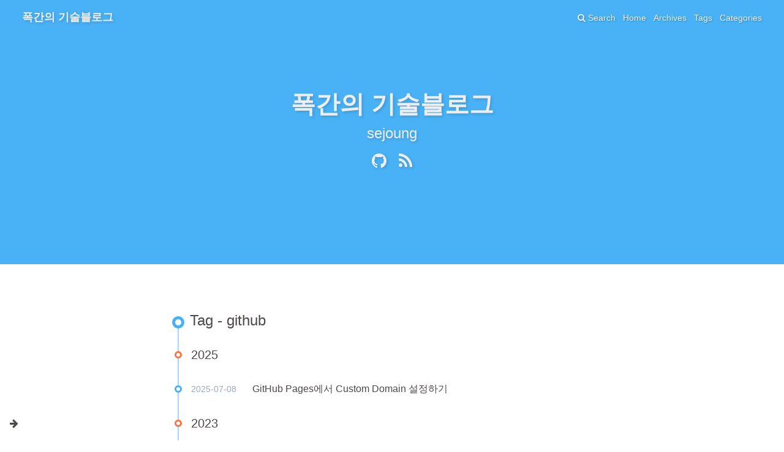

--- FILE ---
content_type: text/html; charset=utf-8
request_url: https://sejoung.github.io/tags/github/
body_size: 2304
content:
<!DOCTYPE html><html lang="lang"><head><meta charset="UTF-8"><meta http-equiv="X-UA-Compatible" content="IE=edge"><meta name="viewport" content="width=device-width, initial-scale=1, maximum-scale=1"><meta name="description" content="잘정리하자"><meta name="keywords" content><meta name="author" content="sejoung"><meta name="copyright" content="sejoung"><title>Tag: github | 폭간의 기술블로그</title><link rel="shortcut icon" href="../../my-favicon.ico"><link rel="stylesheet" href="../../css/index.css?version=1.7.0"><link rel="stylesheet" href="https://cdn.jsdelivr.net/npm/font-awesome@4.7.0/css/font-awesome.min.css?version=1.7.0"><meta name="format-detection" content="telephone=no"><meta http-equiv="x-dns-prefetch-control" content="on"><link rel="dns-prefetch" href="https://cdn.jsdelivr.net"><script async src="https://www.googletagmanager.com/gtag/js?id=G-NVRTGLD8RZ"></script><script>window.dataLayer = window.dataLayer || [];
function gtag(){dataLayer.push(arguments);}
gtag('js', new Date());
gtag('config', 'G-NVRTGLD8RZ');</script><script>var GLOBAL_CONFIG = { 
  root: '/',
  algolia: undefined,
  localSearch: {"path":"search.xml","languages":{"hits_empty":"We didn't find any results for the search: ${query}"}},
  copy: {
    success: 'Copy successfully',
    error: 'Copy error',
    noSupport: 'The browser does not support'
  }
} </script><meta name="generator" content="Hexo 5.4.2"></head><body><i class="fa fa-arrow-right" id="toggle-sidebar" aria-hidden="true"></i><div id="sidebar" data-display="false"><div class="author-info"><div class="author-info__avatar text-center"><img src="https://avatars0.githubusercontent.com/u/4936005?s=400&amp;u=a679b941fe377418e7e4efcf916c6a636d7178ee&amp;v=4"></div><div class="author-info__name text-center">sejoung</div><div class="author-info__description text-center">잘정리하자</div><div class="follow-button"><a target="_blank" rel="external nofollow noopener noreferrer" href="https://github.com/sejoung">Follow Me</a></div><hr><div class="author-info-articles"><a class="author-info-articles__archives article-meta" href="../../archives"><span class="pull-left">Articles</span><span class="pull-right">870</span></a><a class="author-info-articles__tags article-meta" href=".."><span class="pull-left">Tags</span><span class="pull-right">916</span></a><a class="author-info-articles__categories article-meta" href="../../categories"><span class="pull-left">Categories</span><span class="pull-right">82</span></a></div><hr><div class="author-info-links"><div class="author-info-links__title text-center">Links</div><a class="author-info-links__name text-center" target="_blank" rel="external nofollow noopener noreferrer" href="https://blog.naver.com/sanaes">naverblog</a><a class="author-info-links__name text-center" target="_blank" rel="external nofollow noopener noreferrer" href="https://www.linkedin.com/in/sanaes/">linkedin</a><a class="author-info-links__name text-center" target="_blank" rel="external nofollow noopener noreferrer" href="https://www.slideshare.net/sejoung">slideshare</a></div></div></div><nav id="nav" style="background-image: url(https://upload.wikimedia.org/wikipedia/commons/thumb/0/09/Van_Gogh_-_Terrasse_des_Caf%C3%A9s_an_der_Place_du_Forum_in_Arles_am_Abend1.jpeg/1024px-Van_Gogh_-_Terrasse_des_Caf%C3%A9s_an_der_Place_du_Forum_in_Arles_am_Abend1.jpeg)"><div id="page-header"><span class="pull-left"> <a id="site-name" href="../../index.html">폭간의 기술블로그</a></span><i class="fa fa-bars toggle-menu pull-right" aria-hidden="true"></i><span class="pull-right menus">   <a class="site-page" href="/">Home</a><a class="site-page" href="/archives">Archives</a><a class="site-page" href="/tags">Tags</a><a class="site-page" href="/categories">Categories</a></span><span class="pull-right"><a class="site-page social-icon search"><i class="fa fa-search"></i><span> Search</span></a></span></div><div id="site-info"><div id="site-title">폭간의 기술블로그</div><div id="site-sub-title">sejoung</div><div id="site-social-icons"><a class="social-icon" href="https://github.com/sejoung" target="_blank" rel="external nofollow noopener noreferrer"><i class="fa-github fa"></i></a><a class="social-icon" href="https://sejoung.github.io/rss2.xml" target="_blank" rel="noreferrer noopener nofollow"><i class="fa-rss fa"></i></a></div></div></nav><div id="content-outer"><div class="layout" id="content-inner"><div id="tag"><div class="article-sort-title">Tag - github</div><div class="article-sort"><div class="article-sort-item year">2025</div><div class="article-sort-item"><time class="article-sort-item__time">2025-07-08</time><a class="article-sort-item__title" href="../../2025/07/2025-07-08-GitHub_Pages_DNS_Setting/">GitHub Pages에서 Custom Domain 설정하기</a></div><div class="article-sort-item year">2023</div><div class="article-sort-item"><time class="article-sort-item__time">2023-12-05</time><a class="article-sort-item__title" href="../../2023/12/2023-12-05-git_multiple_accounts/">github 여러 계정 관리(ssh)</a></div></div></div><nav id="pagination"><div class="pagination"><span class="page-number current">1</span></div></nav></div></div><footer class="footer-bg" style="background-image: url(https://upload.wikimedia.org/wikipedia/commons/thumb/0/09/Van_Gogh_-_Terrasse_des_Caf%C3%A9s_an_der_Place_du_Forum_in_Arles_am_Abend1.jpeg/1024px-Van_Gogh_-_Terrasse_des_Caf%C3%A9s_an_der_Place_du_Forum_in_Arles_am_Abend1.jpeg)"><div class="layout" id="footer"><div class="copyright">&copy;2017 - 2026 By sejoung</div><div class="framework-info"><span>Driven - </span><a target="_blank" rel="external nofollow noopener noreferrer" href="http://hexo.io"><span>Hexo</span></a><span class="footer-separator">|</span><span>Theme - </span><a target="_blank" rel="external nofollow noopener noreferrer" href="https://github.com/Molunerfinn/hexo-theme-melody"><span>Melody</span></a></div><div class="busuanzi"><script async src="//busuanzi.ibruce.info/busuanzi/2.3/busuanzi.pure.mini.js"></script><span id="busuanzi_container_site_uv"><i class="fa fa-user"></i><span id="busuanzi_value_site_uv"></span><span></span></span><span class="footer-separator">|</span><span id="busuanzi_container_site_pv"><i class="fa fa-eye"></i><span id="busuanzi_value_site_pv"></span><span></span></span></div></div></footer><i class="fa fa-arrow-up" id="go-up" aria-hidden="true"></i><script src="../../js/third-party/anime.min.js"></script><script src="../../js/third-party/jquery.min.js"></script><script src="../../js/third-party/jquery.fancybox.min.js"></script><script src="../../js/third-party/velocity.min.js"></script><script src="../../js/third-party/velocity.ui.min.js"></script><script src="../../js/utils.js?version=1.7.0"></script><script src="../../js/fancybox.js?version=1.7.0"></script><script src="../../js/sidebar.js?version=1.7.0"></script><script src="../../js/copy.js?version=1.7.0"></script><script src="../../js/fireworks.js?version=1.7.0"></script><script src="../../js/transition.js?version=1.7.0"></script><script src="../../js/scroll.js?version=1.7.0"></script><script src="../../js/head.js?version=1.7.0"></script><script src="../../js/search/local-search.js"></script><script>if(/Android|webOS|iPhone|iPod|iPad|BlackBerry/i.test(navigator.userAgent)) {
  $('#nav').addClass('is-mobile')
  $('footer').addClass('is-mobile')
  $('#top-container').addClass('is-mobile')
}</script><div class="search-dialog" id="local-search"><div class="search-dialog__title" id="local-search-title">Local search</div><div id="local-input-panel"><div id="local-search-input"><div class="local-search-box"><input class="local-search-box--input" placeholder="Search for Posts"></div></div></div><hr><div id="local-search-results"><div id="local-hits"></div><div id="local-stats"><div class="local-search-stats__hr" id="hr"><span>Powered by</span> <a target="_blank" rel="external nofollow noopener noreferrer" href="https://github.com/wzpan/hexo-generator-search" style="color:#49B1F5;">hexo-generator-search</a></div></div></div><span class="search-close-button"><i class="fa fa-times"></i></span></div><div class="search-mask"></div></body></html>

--- FILE ---
content_type: application/javascript; charset=utf-8
request_url: https://sejoung.github.io/js/fireworks.js?version=1.7.0
body_size: 660
content:
var canvasEl = document.querySelector('.fireworks')
if (canvasEl) {
  var ctx = canvasEl.getContext('2d')
  var numberOfParticules = 30
  var pointerX = 0
  var pointerY = 0
  // var tap = ('ontouchstart' in window || navigator.msMaxTouchPoints) ? 'touchstart' : 'mousedown'
  // Fixed the mobile scroll
  var tap = 'mousedown'
  var colors = ['#FF1461', '#18FF92', '#5A87FF', '#FBF38C']

  var setCanvasSize = debounce(function () {
    canvasEl.width = window.innerWidth
    canvasEl.height = window.innerHeight
    canvasEl.style.width = window.innerWidth + 'px'
    canvasEl.style.height = window.innerHeight + 'px'
    canvasEl.getContext('2d').scale(1, 1)
  }, 500)

  var render = anime({
    duration: Infinity,
    update: function () {
      ctx.clearRect(0, 0, canvasEl.width, canvasEl.height)
    }
  })

  document.addEventListener(tap, function (e) {
    if (e.target.id !== 'sidebar' && e.target.id !== 'toggle-sidebar' && e.target.nodeName !== 'A' && e.target.nodeName !== 'IMG') {
      render.play()
      updateCoords(e)
      animateParticules(pointerX, pointerY)
    }
  }, false)

  setCanvasSize()
  window.addEventListener('resize', setCanvasSize, false)
}

function updateCoords (e) {
  pointerX = (e.clientX || e.touches[0].clientX) - canvasEl.getBoundingClientRect().left
  pointerY = e.clientY || e.touches[0].clientY - canvasEl.getBoundingClientRect().top
}

function setParticuleDirection (p) {
  var angle = anime.random(0, 360) * Math.PI / 180
  var value = anime.random(50, 180)
  var radius = [-1, 1][anime.random(0, 1)] * value
  return {
    x: p.x + radius * Math.cos(angle),
    y: p.y + radius * Math.sin(angle)
  }
}

function createParticule (x, y) {
  var p = {}
  p.x = x
  p.y = y
  p.color = colors[anime.random(0, colors.length - 1)]
  p.radius = anime.random(16, 32)
  p.endPos = setParticuleDirection(p)
  p.draw = function () {
    ctx.beginPath()
    ctx.arc(p.x, p.y, p.radius, 0, 2 * Math.PI, true)
    ctx.fillStyle = p.color
    ctx.fill()
  }
  return p
}

function createCircle (x, y) {
  var p = {}
  p.x = x
  p.y = y
  p.color = '#F00'
  p.radius = 0.1
  p.alpha = 0.5
  p.lineWidth = 6
  p.draw = function () {
    ctx.globalAlpha = p.alpha
    ctx.beginPath()
    ctx.arc(p.x, p.y, p.radius, 0, 2 * Math.PI, true)
    ctx.lineWidth = p.lineWidth
    ctx.strokeStyle = p.color
    ctx.stroke()
    ctx.globalAlpha = 1
  }
  return p
}

function renderParticule (anim) {
  for (var i = 0; i < anim.animatables.length; i++) {
    anim.animatables[i].target.draw()
  }
}

function animateParticules (x, y) {
  var circle = createCircle(x, y)
  var particules = []
  for (var i = 0; i < numberOfParticules; i++) {
    particules.push(createParticule(x, y))
  }
  anime.timeline().add({
    targets: particules,
    x: function (p) {
      return p.endPos.x
    },
    y: function (p) {
      return p.endPos.y
    },
    radius: 0.1,
    duration: anime.random(1200, 1800),
    easing: 'easeOutExpo',
    update: renderParticule
  })
    .add({
      targets: circle,
      radius: anime.random(80, 160),
      lineWidth: 0,
      alpha: {
        value: 0,
        easing: 'linear',
        duration: anime.random(600, 800)
      },
      duration: anime.random(1200, 1800),
      easing: 'easeOutExpo',
      update: renderParticule,
      offset: 0
    })
}


--- FILE ---
content_type: application/javascript; charset=utf-8
request_url: https://sejoung.github.io/js/scroll.js?version=1.7.0
body_size: 1046
content:
$(function () {
  var initTop = 0
  $('.toc-child').hide()

  // main of scroll
  $(window).scroll(throttle(function (event) {
    var currentTop = $(this).scrollTop()
    if (!isMobile()) {
      // percentage inspired by hexo-theme-next
      scrollPercent(currentTop)
      // head position
      findHeadPosition(currentTop)
    }
    var isUp = scrollDirection(currentTop)
    if (currentTop > 56) {
      if (isUp) {
        $('#page-header').hasClass('visible') ? $('#page-header').removeClass('visible') : console.log()
      } else {
        $('#page-header').hasClass('visible') ? console.log() : $('#page-header').addClass('visible')
      }
      $('#page-header').addClass('fixed')
      if ($('#go-up').css('opacity') === '0') {
        $('#go-up').velocity('stop').velocity({
          translateX: -30,
          rotateZ: 360,
          opacity: 1
        }, {
          easing: 'easeOutQuart',
          duration: 200
        })
      }
    } else {
      if (currentTop === 0) {
        $('#page-header').removeClass('fixed').removeClass('visible')
      }
      $('#go-up').velocity('stop').velocity({
        translateX: 0,
        rotateZ: 180,
        opacity: 0
      }, {
        easing: 'linear',
        duration: 200
      })
    }
  }, 50, 100))

  // go up smooth scroll
  $('#go-up').on('click', function () {
    $('body').velocity('stop').velocity('scroll', {
      duration: 500,
      easing: 'easeOutQuart'
    })
  })

  // head scroll
  $('#post-content').find('h1,h2,h3,h4,h5,h6').on('click', function (e) {
    scrollToHead('#' + $(this).attr('id'))
  })

  // head scroll
  $('.toc-link').on('click', function (e) {
    e.preventDefault()
    scrollToHead($(this).attr('href'))
  })

  // find the scroll direction
  function scrollDirection (currentTop) {
    var result = currentTop > initTop // true is down & false is up
    initTop = currentTop
    return result
  }

  // scroll to a head(anchor)
  function scrollToHead (anchor) {
    $(anchor).velocity('stop').velocity('scroll', {
      duration: 500,
      easing: 'easeInOutQuart'
    })
  }

  // expand toc-item
  function expandToc ($item) {
    if ($item.is(':visible')) {
      return
    }
    $item.velocity('stop').velocity('transition.fadeIn', {
      duration: 500,
      easing: 'easeInQuart'
    })
  }

  function scrollPercent (currentTop) {
    var docHeight = $('#content-outer').height()
    var winHeight = $(window).height()
    var contentMath = (docHeight > winHeight) ? (docHeight - winHeight) : ($(document).height() - winHeight)
    var scrollPercent = (currentTop) / (contentMath)
    var scrollPercentRounded = Math.round(scrollPercent * 100)
    var percentage = (scrollPercentRounded > 100) ? 100
      : (scrollPercentRounded <= 0) ? 0
        : scrollPercentRounded
    $('.progress-num').text(percentage)
    $('.sidebar-toc__progress-bar').velocity('stop')
      .velocity({
        width: percentage + '%'
      }, {
        duration: 100,
        easing: 'easeInOutQuart'
      })
  }

  function updateAnchor (anchor) {
    if (window.history.replaceState && anchor !== window.location.hash) {
      window.history.replaceState(undefined, undefined, anchor)
    }
  }

  // find head position & add active class
  // DOM Hierarchy:
  // ol.toc > (li.toc-item, ...)
  // li.toc-item > (a.toc-link, ol.toc-child > (li.toc-item, ...))
  function findHeadPosition (top) {
    // assume that we are not in the post page if no TOC link be found,
    // thus no need to update the status
    if ($('.toc-link').length === 0) {
      return false
    }

    var list = $('#post-content').find('h1,h2,h3,h4,h5,h6')
    var currentId = ''
    list.each(function () {
      var head = $(this)
      if (top > head.offset().top - 25) {
        currentId = '#' + $(this).attr('id')
      }
    })

    if (currentId === '') {
      $('.toc-link').removeClass('active')
      $('.toc-child').hide()
    }

    var currentActive = $('.toc-link.active')
    if (currentId && currentActive.attr('href') !== currentId) {
      updateAnchor(currentId)

      $('.toc-link').removeClass('active')
      var _this = $('.toc-link[href="' + currentId + '"]')
      _this.addClass('active')

      var parents = _this.parents('.toc-child')
      // Returned list is in reverse order of the DOM elements
      // Thus `parents.last()` is the outermost .toc-child container
      // i.e. list of subsections
      var topLink = (parents.length > 0) ? parents.last() : _this
      expandToc(topLink.closest('.toc-item').find('.toc-child'))
      topLink
        // Find all top-level .toc-item containers, i.e. sections
        // excluding the currently active one
        .closest('.toc-item').siblings('.toc-item')
        // Hide their respective list of subsections
        .find('.toc-child').hide()
    }
  }
})
